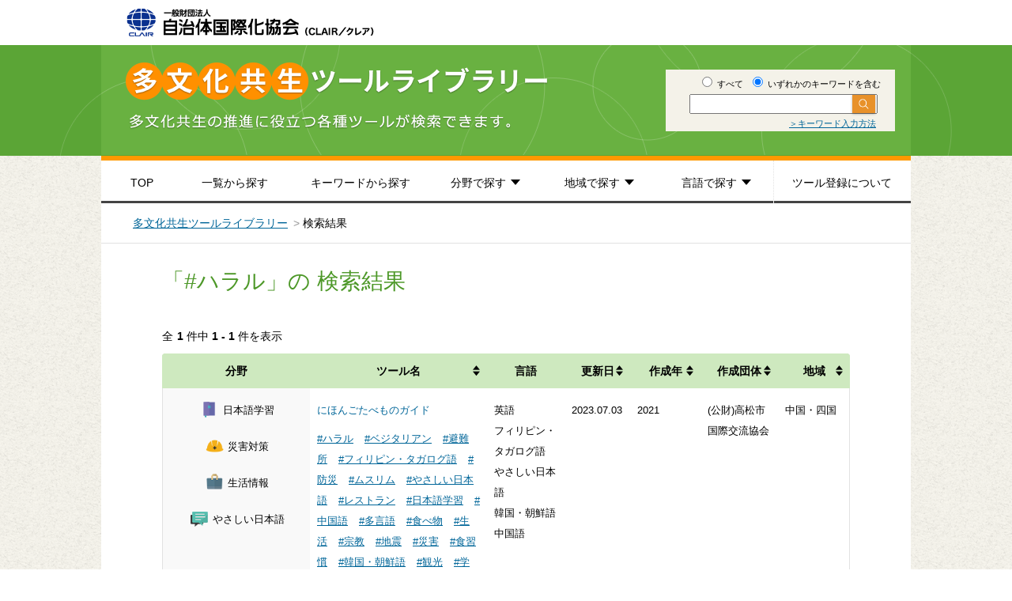

--- FILE ---
content_type: text/html; charset=UTF-8
request_url: https://clair.or.jp/j/multiculture/tool_library/search.html?query=&and_or=or&area=&relation=101841
body_size: 19217
content:
<!DOCTYPE html>
<html lang="ja">
<head>
<!-- Google Tag Manager -->
<script>(function(w,d,s,l,i){w[l]=w[l]||[];w[l].push({'gtm.start':
new Date().getTime(),event:'gtm.js'});var f=d.getElementsByTagName(s)[0],
j=d.createElement(s),dl=l!='dataLayer'?'&l='+l:'';j.async=true;j.src=
'https://www.googletagmanager.com/gtm.js?id='+i+dl;f.parentNode.insertBefore(j,f);
})(window,document,'script','dataLayer','GTM-K23FG7G');</script>
<!-- End Google Tag Manager -->
<meta http-equiv="Content-Type" content="text/html; charset=utf-8">
<meta http-equiv="content-script-type" content="text/javascript">
<meta http-equiv="content-style-type" content="text/css">
<title>多文化共生ツールライブラリー - CLAIR（クレア）一般財団法人自治体国際化協会</title>
<meta name="keywords" content="多文化,多文化共生,多言語生活,CLAIR,クレア,自治体国際化協会">
<meta name="description" content="CLAIR（クレア）一般財団法人自治体国際化協会では、多文化共生の推進に役立つ各種ツールが検索できる多文化共生ツールライブラリーを提供しています">
<meta property="og:title" content="多文化共生ツールライブラリー - CLAIR（クレア）一般財団法人自治体国際化協会">
<meta property="og:description" content="CLAIR（クレア）一般財団法人自治体国際化協会では、多文化共生の推進に役立つ各種ツールが検索できる多文化共生ツールライブラリーを提供しています">
<meta property="og:url" content="https://www.clair.or.jp/j/multiculture/tool_library/">
<meta property="og:image" content="">
<meta property="og:type" content="website">
<meta property="fb:app_id" content="">
<meta name="twitter:card" content="summary">
<meta name="twitter:site" content="">
<meta name="twitter:url" content="https://www.clair.or.jp/j/multiculture/tool_library/">
<meta name="twitter:title" content="多文化共生ツールライブラリー - CLAIR（クレア）一般財団法人自治体国際化協会">
<meta name="twitter:description" content="CLAIR（クレア）一般財団法人自治体国際化協会では、多文化共生の推進に役立つ各種ツールが検索できる多文化共生ツールライブラリーを提供しています">
<link rel="stylesheet" href="css/normalize.css" type="text/css">
<link rel="stylesheet" href="css/style.css" type="text/css">
</head>

<body>
<!-- Google Tag Manager (noscript) -->
<noscript><iframe src="https://www.googletagmanager.com/ns.html?id=GTM-K23FG7G"
height="0" width="0" style="display:none;visibility:hidden"></iframe></noscript>
<!-- End Google Tag Manager (noscript) -->

<header>
  <div id="headerInner">
    <h1 id="logo"><a href="index.html"><img src="img/logo.png" width="313" height="36" alt="CLAIR（クレア）一般財団法人自治体国際化協会"></a></h1>
    <div class="title">
      <div class="titleInner">
        <div class="textBlock">
          <form method="GET" action="search.html" id="search-form">
            <input type="hidden" name="area" value="">
            <fieldset class="freeword">
              <label class="label-top"><input type="radio" name="and_or" value="and"> すべて</label>
              <label class="label-top"><input type="radio" name="and_or" value="or" checked="checked"> いずれかのキーワードを含む</label>
              <div class="serch-top-wrap">
                <input type="text" name="query" class="query-top"><input type="submit" value="" class="btn btn-submit-top">
              </div>
              <p class="keyword"><a href="keyword_method.html">＞キーワード入力方法</a></p>
            </fieldset>
          </form>
        </div>
    </div>
  </div>
</div>
</header>

<!-- #groval-nav -->
  <div id="groval-nav">
    <div class="nav-box">
      <ul class="nav-list">
        <li class="nav-item nav-top"><a href="index.html">TOP</a></li>
        <li class="nav-item nav-list-tab"><a href="search.html?query=&and_or=or&area=">一覧から探す</a></li>
        <li class="nav-item nav-keyword-tab"><a href="keyword_list.html">キーワードから探す</a></li>
        <li class="nav-item drop-item nav-genre"><a href="javascript:void(0);">分野で探す</a>
          <ul class="nav-list-bottom drop-item-genre">
            <li class="nav-item-bottom"><a href="search.html?query=&and_or=or&area=&field%5B%5D=101485"><img src="img/icon-child-s.png" width="30" height="26" alt=""><span>子ども・教育</span></a></li>
            <li class="nav-item-bottom"><a href="search.html?query=&and_or=or&area=&field%5B%5D=101483"><img src="img/icon-study-s.png" width="30" height="26" alt=""><span>日本語学習</span></a></li>
            <li class="nav-item-bottom"><a href="search.html?query=&and_or=or&area=&field%5B%5D=101488"><img src="img/icon-medical-welfare-s.png" width="30" height="26" alt=""><span>医療福祉</span></a></li>
            <li class="nav-item-bottom"><a href="search.html?query=&and_or=or&area=&field%5B%5D=101487"><img src="img/icon-works-s.png" width="30" height="26" alt=""><span>労働</span></a></li>
            <li class="nav-item-bottom"><a href="search.html?query=&and_or=or&area=&field%5B%5D=101486"><img src="img/icon-safety-s.png" width="30" height="26" alt=""><span>災害対策</span></a></li>
            <li class="nav-item-bottom"><a href="search.html?query=&and_or=or&area=&field%5B%5D=101489"><img src="img/icon-light-s.png" width="30" height="26" alt=""><span>意識啓発・地域づくり</span></a></li>
            <li class="nav-item-bottom"><a href="search.html?query=&and_or=or&area=&field%5B%5D=101484"><img src="img/icon-system-s.png" width="30" height="26" alt=""><span>推進体制の整備</span></a></li>
            <li class="nav-item-bottom"><a href="search.html?query=&and_or=or&area=&field%5B%5D=101558"><img src="img/icon-life-s.png" width="30" height="26" alt=""><span>生活情報</span></a></li>
            <li class="nav-item-bottom"><a href="search.html?query=&and_or=or&area=&field%5B%5D=101559"><img src="img/icon-easy-s.png" width="30" height="26" alt=""><span>やさしい日本語</span></a></li>
            <li class="nav-item-bottom"><a href="search.html?query=&and_or=or&area=&field%5B%5D=101482"><img src="img/icon-other-s.png" width="30" height="26" alt=""><span>事例集</span></a></li>
          </ul>
        </li>
        <li class="nav-item drop-item nav-area"><a href="javascript:void(0);">地域で探す</a>
          <ul class="nav-list-bottom drop-item-area">
            <li class="nav-item-bottom"><a href="search.html?query=&and_or=or&area=101478">＞<span>北海道・東北</span></a></li>
            <li class="nav-item-bottom"><a href="search.html?query=&and_or=or&area=101477">＞<span>関東</span></a></li>
            <li class="nav-item-bottom"><a href="search.html?query=&and_or=or&area=101480">＞<span>東海・北陸</span></a></li>
            <li class="nav-item-bottom"><a href="search.html?query=&and_or=or&area=101479">＞<span>近畿</span></a></li>
            <li class="nav-item-bottom"><a href="search.html?query=&and_or=or&area=101476">＞<span>中国・四国</span></a></li>
            <li class="nav-item-bottom"><a href="search.html?query=&and_or=or&area=101475">＞<span>九州</span></a></li>
            <li class="nav-item-bottom"><a href="search.html?query=&and_or=or&area=101474">＞<span>その他</span></a></li>
          </ul>
        </li>
        <li class="nav-item drop-item nav-language"><a href="javascript:void(0);">言語で探す</a>
          <ul class="nav-list-bottom drop-item-language">
            <li class="nav-item-bottom"><a href="search.html?query=&and_or=or&area=&lang=101572">＞<span>英語</span></a></li>
            <li class="nav-item-bottom"><a href="search.html?query=&and_or=or&area=&lang=101571">＞<span>中国語</span></a></li>
            <li class="nav-item-bottom"><a href="search.html?query=&and_or=or&area=&lang=101570">＞<span>韓国・朝鮮語</span></a></li>
            <li class="nav-item-bottom"><a href="search.html?query=&and_or=or&area=&lang=101569">＞<span>日本語</span></a></li>
            <li class="nav-item-bottom"><a href="search.html?query=&and_or=or&area=&lang=101568">＞<span>やさしい日本語</span></a></li>
            <li class="nav-item-bottom"><a href="search.html?query=&and_or=or&area=&lang=101567">＞<span>ポルトガル語</span></a></li>
            <li class="nav-item-bottom"><a href="search.html?query=&and_or=or&area=&lang=101566">＞<span>スペイン語</span></a></li>
            <li class="nav-item-bottom"><a href="search.html?query=&and_or=or&area=&lang=101565">＞<span>タイ語</span></a></li>
            <li class="nav-item-bottom"><a href="search.html?query=&and_or=or&area=&lang=101564">＞<span>インドネシア語</span></a></li>
            <li class="nav-item-bottom"><a href="search.html?query=&and_or=or&area=&lang=101563">＞<span>フィリピン・タガログ語</span></a></li>
            <li class="nav-item-bottom"><a href="search.html?query=&and_or=or&area=&lang=101562">＞<span>ベトナム語</span></a></li>
            <li class="nav-item-bottom"><a href="search.html?query=&and_or=or&area=&lang=101561">＞<span>その他</span></a></li>
          </ul>
        </li>
        <li class="nav-item nav-registration"><a href="about_tool_regist.html">ツール登録について</a></li>
      </ul>
    </div>
  </div>
<!-- /#groval-nav -->

<ul id="pankuzu">
  <li><a href="index.html">多文化共生ツールライブラリー</a></li>
  <li>検索結果</li>
</ul>

<div id="container" class="pageContainer">
  <div id="mainColumn">

    <h2>
      「&num;ハラル」の      検索結果
    </h2>

    <section class="result">
      <h3>全</h3>
      <div class="counter">
        <strong>1</strong> 件中 <strong>1 - 1</strong> 件を表示
      </div>

      <table class="table">
        <thead>
          <tr>
            <th>分野</th>
            <th><a href="/j/multiculture/tool_library/search.html?query=&amp;and_or=or&amp;area=&amp;relation=101841&amp;sort=tool&amp;order=asc" class="">ツール名</a></th>
            <th class="language">言語</th>
            <th><a href="/j/multiculture/tool_library/search.html?query=&amp;and_or=or&amp;area=&amp;relation=101841&amp;sort=update&amp;order=asc" class="">更新日</a></th>
            <th><a href="/j/multiculture/tool_library/search.html?query=&amp;and_or=or&amp;area=&amp;relation=101841&amp;sort=create&amp;order=asc" class="">作成年</a></th>
            <th><a href="/j/multiculture/tool_library/search.html?query=&amp;and_or=or&amp;area=&amp;relation=101841&amp;sort=org&amp;order=asc" class="">作成団体</a></th>
            <th><a href="/j/multiculture/tool_library/search.html?query=&amp;and_or=or&amp;area=&amp;relation=101841&amp;sort=area&amp;order=asc" class="">地域</a></th>
          </tr>
        </thead>
        <tbody>
                    <tr>
            <th scope="row" width="21%">
                                                      <span class="icon-genre">
                                <img src="img/icon-study-s.png" width="30" height="26" alt="">
                            </span>
                            <span class="icon-genre-text">
                                日本語学習                            </span>
                            <br>
                                                      <span class="icon-genre">
                                <img src="img/icon-safety-s.png" width="30" height="26" alt="">
                            </span>
                            <span class="icon-genre-text">
                                災害対策                            </span>
                            <br>
                                                      <span class="icon-genre">
                                <img src="img/icon-life-s.png" width="30" height="26" alt="">
                            </span>
                            <span class="icon-genre-text">
                                生活情報                            </span>
                            <br>
                                                      <span class="icon-genre">
                                <img src="img/icon-easy-s.png" width="30" height="26" alt="">
                            </span>
                            <span class="icon-genre-text">
                                やさしい日本語                            </span>
                            <br>
                                                </th>
                    
                      <td width="25%"><a href="tools/115072.html">にほんごたべものガイド</a><br>
            <div class="tag-list">
                                          <a href="search.html?query=&and_or=or&area=&relation=101841"  class="tag-item">#ハラル</a>
                                          <a href="search.html?query=&and_or=or&area=&relation=101840"  class="tag-item">#ベジタリアン</a>
                                          <a href="search.html?query=&and_or=or&area=&relation=101611"  class="tag-item">#避難所</a>
                                          <a href="search.html?query=&and_or=or&area=&relation=101612"  class="tag-item">#フィリピン・タガログ語</a>
                                          <a href="search.html?query=&and_or=or&area=&relation=101617"  class="tag-item">#防災</a>
                                          <a href="search.html?query=&and_or=or&area=&relation=101607"  class="tag-item">#ムスリム</a>
                                          <a href="search.html?query=&and_or=or&area=&relation=101604"  class="tag-item">#やさしい日本語</a>
                                          <a href="search.html?query=&and_or=or&area=&relation=101845"  class="tag-item">#レストラン</a>
                                          <a href="search.html?query=&and_or=or&area=&relation=101624"  class="tag-item">#日本語学習</a>
                                          <a href="search.html?query=&and_or=or&area=&relation=101633"  class="tag-item">#中国語</a>
                                          <a href="search.html?query=&and_or=or&area=&relation=101630"  class="tag-item">#多言語</a>
                                          <a href="search.html?query=&and_or=or&area=&relation=101838"  class="tag-item">#食べ物</a>
                                          <a href="search.html?query=&and_or=or&area=&relation=101648"  class="tag-item">#生活</a>
                                          <a href="search.html?query=&and_or=or&area=&relation=101641"  class="tag-item">#宗教</a>
                                          <a href="search.html?query=&and_or=or&area=&relation=101638"  class="tag-item">#地震</a>
                                          <a href="search.html?query=&and_or=or&area=&relation=101639"  class="tag-item">#災害</a>
                                          <a href="search.html?query=&and_or=or&area=&relation=101844"  class="tag-item">#食習慣</a>
                                          <a href="search.html?query=&and_or=or&area=&relation=101584"  class="tag-item">#韓国・朝鮮語</a>
                                          <a href="search.html?query=&and_or=or&area=&relation=101582"  class="tag-item">#観光</a>
                                          <a href="search.html?query=&and_or=or&area=&relation=101583"  class="tag-item">#学校</a>
                                          <a href="search.html?query=&and_or=or&area=&relation=101843"  class="tag-item">#買い物</a>
                                          <a href="search.html?query=&and_or=or&area=&relation=101597"  class="tag-item">#インドネシア語</a>
                                          <a href="search.html?query=&and_or=or&area=&relation=101600"  class="tag-item">#英語</a>
                                          <a href="search.html?query=&and_or=or&area=&relation=101839"  class="tag-item">#アレルギー</a>
                                          <a href="search.html?query=&and_or=or&area=&relation=101842"  class="tag-item">#ヴィーガン</a>
                                                  </div>
            </td>
            <td width="11%">
                                        英語<br>
                            フィリピン・タガログ語<br>
                            やさしい日本語<br>
                            韓国・朝鮮語<br>
                            中国語<br>
                          </td>
            <td width="4%">2023.07.03</td>
            <td width="10%">2021</td>
            <td width="11%">(公財)高松市国際交流協会</td>
            <td width="1%">中国・四国</td>
          </tr>
                  </tbody>
      </table>
          <section class="result-last">
        <h3>全</h3>
        <div class="counter">
          <strong>1</strong> 件中 <strong>1 - 1</strong> 件を表示
        </div>
      </section>
    </section>

    <nav class="paginator">
      <ul class="pagination"><li><span>1</span></li></ul>    </nav>

    <section class="clearButton">
      <input type="button" value="検索画面に戻る" class="btn btn-clear">
    </section>

<section class="contactInfo">
			<div class="contactInfoInner">
				<h5>お問い合わせ先</h5>
				<div>多文化共生部多文化共生課</div>
				<div>Tel&nbsp;:&nbsp;&nbsp;03-5213-1725&nbsp;&nbsp;&nbsp;Fax&nbsp;:&nbsp;&nbsp;03-5213-1742</div>
				<div>Email&nbsp;:&nbsp;<a href="mailto:tabunka&#64;clair&#46;or&#46;jp">tabunka&#64;clair&#46;or&#46;jp</a></div>
			</div>
		</section>

  </div>

  <div id="goTop">
    <a href="#logo"><img src="img/pagetop.png" width="101" height="50" alt=""></a>
  </div>
</div>

<footer>
	<nav>
		<ul>
			<li><a href="https://www.clair.or.jp/"><img src="img/banner-1.png" width="180" height="50" alt=""></a></li>
			<li><a href="../../../tagengo/index.html"><img src="img/banner-2.png" width="180" height="50" alt=""></a></li>
        <li><a href="https://www.clair.or.jp/tabunka/portal/"><img src="../../../img/index/bnr_foot_01.png" width="180" height="50" alt=""></a></li>
			<li><a href="https://www.plaza-clair.jp/"><img src="img/banner-4.png" width="180" height="50" alt=""></a></li>
		</ul>
	</nav>
	<div id="copyright">
		<p>
		一般財団法人自治体国際化協会（クレア）<br>
		〒102-0083　東京都千代田区麹町1-7 相互半蔵門ビル6・7階<br>
		電話: 03-5213-1730　Fax : 03-5213-1741<br>
		<small>Copyright(C) 2010-2026, CLAIR (Council of Local Authorities for International Relations), Tokyo, Japan</small>
		</p>
	</div>
</footer>


<script src="https://ajax.googleapis.com/ajax/libs/jquery/1.12.4/jquery.min.js"></script>
<script>window.jQuery || document.write('<script src="js/jquery.min.js"><\/script>')</script>
<script>
$(function() {
  $('.btn-clear').on('click', function() {
    window.location.href = '/j/multiculture/tool_library/';
  });
});
</script>
<script src="js/analytics.js"></script>
</body>
</html>

--- FILE ---
content_type: text/css
request_url: https://clair.or.jp/j/multiculture/tool_library/css/style.css
body_size: 22857
content:
@charset "UTF-8";
body,input {
  font-family: "メイリオ","Meiryo","ヒラギノ角ゴ Pro W3","Hiragino Kaku Gothic Pro W3","ＭＳ Ｐゴシック",sans-serif; }

a {
  color: #006699; }

h2 {
  color: #4d9828;
  font-size: 34px;
  font-weight: normal;
  margin: 6px 45px 28px; }
fieldset {
    border: none;
  }
.btn {
  display: inline-block;
  padding: 6px 12px;
  margin-bottom: 0;
  font-size: 16px;
  font-weight: 400;
  line-height: 60px;
  text-align: center;
  white-space: nowrap;
  vertical-align: middle;
  -ms-touch-action: manipulation;
  touch-action: manipulation;
  cursor: pointer;
  -webkit-user-select: none;
  -moz-user-select: none;
  -ms-user-select: none;
  user-select: none;
  background-image: none;
  border: 1px solid transparent;
  border-radius: 4px;
  -moz-border-radius: 4px;
  -webkit-border-radius: 4px;
  color: #fff;
  background-color: #777;
  width: 270px;
  box-sizing: border-box;
  padding: 4px 0 0;
  box-shadow: 0px 1px 3px 0px rgba(0, 0, 0, 0.3);
  -moz-box-shadow: 0px 1px 3px 0px rgba(0, 0, 0, 0.3);
  -webkit-box-shadow: 0px 1px 3px 0px rgba(0, 0, 0, 0.3); }
  .btn:hover {
    background-color: #666;
    opacity: 0.7; }
  .btn.btn-submit {
    color: #fff;
    padding-left: 23px;
    background-color: #e8912a;
    background-image: url("../img/icon-search.png");
    background-position: 20px center;
    background-repeat: no-repeat; }
    .btn.btn-submit:hover,
    .btn-submit-top:hover {
      background-color: #e67c00;
      opacity: 0.7; }
    .btn-select {
      text-align: center;
      background: #f4f2e9;
      padding: 18px;
      margin: 0 40px 27px;
      border-radius: 4px;
      -moz-border-radius: 4px;
      -webkit-border-radius: 4px; }
    .btn.btn-move {
      background: #ff9000; }
  .btn.btn-clear {
    line-height: 50px;
    color: #000;
    padding-left: 14px;
    background-color: #eee;
    background-image: url("../img/icon-arrow_button.png");
    background-position: 20px center;
    background-repeat: no-repeat; }
    .btn.btn-clear:hover {
      background-color: #dddddd;
      opacity: 0.7; }

.paginator {
  text-align: center;
  margin-top: 40px;
  margin-bottom: 76px; }

.pagination {
  display: inline-block;
  padding-left: 0;
  border-radius: 4px;
  -moz-border-radius: 4px;
  -webkit-border-radius: 4px;
  box-shadow: 0px 1px 3px 0px rgba(0, 0, 0, 0.3);
  -moz-box-shadow: 0px 1px 3px 0px rgba(0, 0, 0, 0.3);
  -webkit-box-shadow: 0px 1px 3px 0px rgba(0, 0, 0, 0.3);
  border: 1px solid #e2e2e2; }
  .pagination > li {
    display: inline; }
    .pagination > li > a,
    .pagination > li > span {
      font-size: 14px;
      position: relative;
      float: left;
      padding: 12px 15px;
      margin-left: -1px;
      line-height: 1.42857143;
      color: #000;
      text-decoration: none;
      border-left: 1px solid #e2e2e2; }
    .pagination > li:first-child > a,
    .pagination > li:first-child > span {
      margin-left: 0;
      border: none; }
  .pagination > li > a:hover, .pagination > li > a:focus,
  .pagination > li > span:hover,
  .pagination > li > span:focus {
    background-color: #ddd;
    opacity: 0.7; }
  .pagination > .active > a, .pagination > .active > a:hover, .pagination > .active > a:focus,
  .pagination > .active > span,
  .pagination > .active > span:hover,
  .pagination > .active > span:focus {
    cursor: default;
    background-color: #f9f9f9;
    opacity: 0.7; }

body {
  background: url("../img/bg.png"); }

header {
  background: #fff;
  min-width: 1024px; }
#headerInner {
  position: relative;
  }
  header #logo {
    height: 57px;
    width: 1024px;
    margin: 0 auto; }
    header #logo img {
      margin: 10px 0 0 32px; }
  header .title {
    height: 140px;
    text-align: center;
    background: url("../img/title.png") center top no-repeat #5ba536;
    position: relative; }
    header .title .titleInner {
      position: relative;
      height: 140px;
      width: 1024px;
      margin: 0 auto;
      overflow: hidden; }
      header .textBlock {
      width: 290px;
      height: 78px;
      position: absolute;
      top: 50%;
      right: 20px;
      transform: translateY(-50%);
      background: #f4f2e9;
      }
      .serch-top-wrap {
        position: relative;
      }
      .query-top {
        height: 19px;
        width: 230px;
        margin: 5px 0 0 8px;
      }
      .btn-submit-top {
        width: 29px;
        height: 23px;
        background: #e8912a url("../img/icon-search.png") no-repeat center;
        background-size: 51%;
        position: absolute;
        top: 6px;
        right: 13px;
        border-radius: 0;
      }
      .keyword {
        font-size: 11px;
        margin: 6px 0 0 132px;
      }
      .keyword-main,
      .icon-dscp {
        font-size: 13px;
        text-align: right;
        margin: 10px 0 5px;
      }
      .label-top {
        font-size: 11px;
      }
      label.label-top:first-of-type {
        margin-left: 22px;
      }
      label {
      font-size: 13px;
      margin-left: 3px;
    }

/*#groval-nav*/
#groval-nav {
  width: 1024px;
  margin: 0 auto;
}
.nav-box {
  position: relative;
  list-style: none;
}
.nav-list {
  display: flex;
  width: 1024px;
  padding-left: 0;
  position: relative;
  margin: 0!important;
  border-top: 6px solid #f90;
  box-shadow: 0 -1px 0 #5ba536;
}
.nav-item {
  /* position: relative; */
  list-style: none;
  background: #fff;
  font-size: 14px;
  text-align: center;
  box-sizing: border-box;
}
.nav-top {
  width: 10%;
}
.nav-list-tab {
  width: 13%;
}
.nav-keyword-tab {
  width: 18%;
}
.nav-genre {
  width: 13%;
}
.nav-area {
  width: 15%;
}
.nav-language {
  width: 14%;
}
.nav-registration {
  width: 17%;
}
.nav-item:last-of-type {
  border-left: 1px dotted #e2e2e2;
}
.nav-item a {
  display: block;
  width: auto;
  height: 54px;
  text-align: center;
  color: #000;
  font-size: 14px;
  line-height: 2.8;
  background: #fff;
  text-decoration: none;
  line-height: 50px;
  box-sizing: border-box;
}
.nav-item > a {
  border: 3px solid transparent;
  border-bottom: none;
  position: relative;
}
.nav-item > a:before {
  content: "";
  display: block;
  position: absolute;
  bottom: 0;
  left: -3px;
  right: -3px;
  background: #444;
  height: 3px;
}
.nav-item:hover {
  border-bottom-color: #f9f9f9;
}
.nav-item:hover > a {
  background: #f9f9f9;
  border-color: #444;
  border-bottom-color: transparent;;
}
.nav-item.drop-item:hover > a:before {
  background: none;
}
.nav-list-bottom {
  top: 54px;
  left: 0;
  padding: 0 31px;
  position: absolute;
  right: 0;
  display: flex;
  flex-wrap: wrap;
  justify-content: center;
  margin: 0 auto;
  background: #f9f9f9;
}
.nav-item:hover .drop-item-area,
.nav-item:hover .drop-item-language {
 padding: 20px 31px 0;
 border-bottom: 1px solid #ddd;

}
.nav-item:hover .drop-item-genre {
  border-bottom: 1px solid #ddd;
  padding: 20px 100px 0;
}
.nav-item-bottom {
  overflow: hidden;
  height: 0;
  list-style: none;
  padding: 0;
}
.nav-item-bottom:first-of-type {
  /* padding-left: 284px; */
  /*  border-right: 1px solid #eee;*/
}
.nav-item-bottom a {
  height: auto;
  line-height: 1.0;
  padding: 0px 8px;
  background: #f9f9f9;
}
.nav-item-bottom a:hover {
  text-decoration: underline;
}
.nav-item-bottom img {
  vertical-align: middle;
  padding-right: 8px;
}
.drop-item:hover > .nav-list-bottom > .nav-item-bottom {
  overflow: visible;
  height: auto !important;
  margin: 0 12px 20px 0;
}
.drop-item:hover > .nav-list-bottom > .nav-item-bottom span {
  opacity: 0.7;
}
  .drop-item > a:after {
    content: "";
    display: inline-block;
    width: 0;
    height: 0;
    border: 6px solid transparent;
    border-top: 7px solid #000;
    vertical-align: middle;
    margin: 3px 0 0 6px;
  }

ul#pankuzu {
  box-sizing: border-box;
  background: #fff;
  width: 1024px;
  margin: 0 auto;
  padding: 17px 40px;
  font-size: 14px;
  border-bottom: 1px solid #e2e2e2;
  list-style: none; }
  ul#pankuzu li {
    display: inline-block; }
    ul#pankuzu li:after {
      content: '>';
      display: inline-block;
      margin: 0 0 0 .5em;
      color: #999; }
    ul#pankuzu li:last-child:after {
      content: '';
      display: none;
      margin: 0; }
#container {
  background: #fff;
  width: 1024px;
  margin: 0 auto;
  padding-top: 25px;
  border-top: 1px solid #fff;
  }
  #container #mainColumn {
    width: 960px;
    margin: 0 auto; }
    #mainColumn h2 {
      font-size: 28px;
    }
    .update-date {
      margin-left: 45px;
      font-size: 14px;
    }
    .date {
      display: inline-block; }
    #container #mainColumn ul {
      margin: 0;
      padding: 0;
      list-style: none; }
      #container #mainColumn ul li {
        text-align: right;
        font-size: 14px; }
        #container #mainColumn ul li img {
          margin-right: 8px;
          vertical-align: middle; }
    #container #mainColumn form {
      padding: 0 45px;
      }
      #container #mainColumn form h2 {
        margin: 0 0 30px;
        color: #5ba536;
        font-size: 24px;
        font-weight: normal; }
      #container #mainColumn form .textBlock {
        width: 736px;
        margin-bottom: 20px;
        margin-left: 67px;
        }
        .sub-ttl  {
          font-size: 14px;
          margin: -12px 0 25px 10px;
        }
        .sub-ttl-bottom {
          margin: 22px 0px 35px 69px;
        }
      #container #mainColumn form fieldset {
        border: none!important;
        padding: 0;
        margin: 0!important; }
      #container #mainColumn form fieldset.freeword {
        background: #f4f2e9;
        border-radius: 3px;
        -moz-border-radius: 3px;
        -webkit-border-radius: 3px;
        border: none;
        padding: 20px 24px 20px 20px;
        margin-top: 15px; }
        #container #mainColumn form fieldset.freeword input[type='text'] {
          width: 100%;
          margin-bottom: 15px;
          height: 30px;
          border: 1px solid #838383;
          box-shadow: 0px 1px 3px 0px rgba(0, 0, 0, 0.3) inset;
          -moz-box-shadow: 0px 1px 3px 0px rgba(0, 0, 0, 0.3) inset;
          -webkit-box-shadow: 0px 1px 3px 0px rgba(0, 0, 0, 0.3) inset; }
      #container #mainColumn form fieldset.area {
        margin-top: 15px;
        overflow: hidden;
        display: block;
        *display: inline;
        *zoom: 1;
        position: relative;
        border: 1px solid #999;
        background-color: #fff;
        color: #000;
        height: 30px;
        width: 158px; }
        #container #mainColumn form fieldset.area select {
          -moz-appearance: none;
          -webkit-appearance: none;
          -o-appearance: none;
          -ms-appearance: none;
          appearance: none;
          border-radius: 0;
          border: 0;
          margin: 0;
          padding: 0;
          background: none transparent;
          vertical-align: middle;
          font-size: inherit;
          color: inherit;
          box-sizing: content-box;
          width: 130%;
          /*padding: 0.54em 2.4em 0.5em 1em;*/
          padding: 0.2em 2.4em 0.2em 1em;
          font-size: 14px;
          outline: 0; }
        #container #mainColumn form fieldset.area:after {
          position: absolute;
          top: 0;
          bottom: 0;
          right: 0;
          width: 1.8em;
          display: block;
          content: '';
          background: url("../img/icon-arrow_select.png");
          pointer-events: none; }
      #container #mainColumn form fieldset.category {
        clear: both;
        margin-bottom: 93px; }
        #container #mainColumn form fieldset.category label {
          box-sizing: border-box;
          width: 268px;
          height: 67px;
          display: inline-block;
          border: 1px solid #e2e2e2;
          border-radius: 3px;
          -moz-border-radius: 3px;
          -webkit-border-radius: 3px;
          float: left;
          margin-right: 30px;
          margin-bottom: 20px;
          padding: 0 20px 0 18px;
          line-height: 67px;
          position: relative;
          -webkit-user-select: none;
          -moz-user-select: none;
          -ms-user-select: none;
          user-select: none; }
          #container #mainColumn form fieldset.category label:nth-child(3n) {
            margin-right: 0; }
          #container #mainColumn form fieldset.category label.checked {
            border: 1px solid #69b141;
            background: #e9f8e1; }
          #container #mainColumn form fieldset.category label img {
            position: absolute;
            top: 50%;
            right: 20px;
            margin-top: -19px; }
      #container #mainColumn form .buttons {
        padding-top: 5px;
        text-align: center; }
        #container #mainColumn form .buttons .btn {
          margin: 0 10px; }
    #container #mainColumn hr {
      clear: both;
      border: none;
      border-top: 1px solid #e2e2e2;
      margin: 20px 0 35px; }
    #container #mainColumn table {
      border-collapse: separate;
      border-spacing: 0; }
    #container #mainColumn td,
    #container #mainColumn th {
      padding: 0;
      font-weight: normal; }
    #container #mainColumn .table {
      width: 100%;
      max-width: 100%;
      margin-bottom: 20px;
      border-radius: 4px 4px 0px 0px;
      -moz-border-radius: 4px 4px 0px 0px;
      -webkit-border-radius: 4px 4px 0px 0px;
      overflow: hidden;
      background: #cee9bf; }
      #container #mainColumn .table a {
        text-decoration: none;
        font-size: 13px;
        color: #006699; }
      #container #mainColumn .table .language a {
        color: #000;
        font-size: 14px; }
        .tag-item {
          text-decoration: underline!important;
          cursor: pointer;
          margin: 10px 10px 0 0;
        }
        .tag-list {
          margin-top: 10px;
          color: #000;
        }
        #detail .tag-list {
          margin-top: 0;
        }
        .icon-genre {
          padding-bottom: 20px;
          display: inline-block;
        }
        .icon-genre-text {
          padding-bottom: 10px;
          display: inline-block;
        }
      #container #mainColumn .table > thead > tr > th,
      #container #mainColumn .table > thead > tr > td,
      #container #mainColumn .table > tbody > tr > th,
      #container #mainColumn .table > tbody > tr > td,
      #container #mainColumn .table > tfoot > tr > th,
      #container #mainColumn .table > tfoot > tr > td {
/*        border-left: 1px solid #e2e2e2;*/
        padding: 15px 9px;
        font-size: 13px;
        vertical-align: top;
        border-bottom: 1px solid #e2e2e2;
        line-height: 2;
        background: #fff; }
      #detail #container #mainColumn .table > tfoot > tr > th,
      #detail #container #mainColumn .table > tbody > tr > td {
        font-size: 14px;
      }
      #container #mainColumn .table > thead > tr > th {
        font-size: 14px; }
      #container #mainColumn .table > tbody > tr > th {
        background-color: #f9f9f9;
/*        white-space: nowrap;*/
        border-left: 1px solid #e2e2e2; }
        #container #mainColumn .table > tbody > tr > th img {
          display: inline-block;
          margin: 0 auto -7px;
          height: 24px;
          width: auto; }
      #container #mainColumn .table > tbody > tr > td:last-child {
        border-right: 1px solid #e2e2e2; }
      #container #mainColumn .table > thead > tr > th {
        vertical-align: bottom;
        border: none;
        border-bottom: 1px solid #e2e2e2;
        background: #cee9bf;
        font-weight: bold;
        line-height: 1; }
        #container #mainColumn .table > thead > tr > th:not(:nth-child(3)) a {
          text-decoration: none;
          color: #000;
          font-size: 14px;
          display: block;
          background: url("../img/icon-arrow_table.png") right 0 no-repeat; }
        #container #mainColumn .table > thead > tr > th a:hover {
          text-decoration: underline;
          opacity: 0.7; }
        #container #mainColumn .table > thead > tr > th a.asc {
          background-image: url("../img/icon-arrow_table_asc.png"); }
        #container #mainColumn .table > thead > tr > th a.desc {
          background-image: url("../img/icon-arrow_table_desc.png"); }
      #container #mainColumn .table > thead:first-child > tr:first-child > th {
        border-top: 0;
        border: none !important; }
      #container #mainColumn .table > thead:first-child > tr:first-child > th:first-child {
        border-radius: 4px 0px 0px 0px;
        -moz-border-radius: 4px 0px 0px 0px;
        -webkit-border-radius: 4px 0px 0px 0px; }
      #container #mainColumn .table > thead:first-child > tr:first-child > th:last-child {
        border-radius: 0 4px 0px 0px;
        -moz-border-radius: 0 4px 0px 0px;
        -webkit-border-radius: 0 4px 0px 0px;
        width: 10%; }
    #container #mainColumn .infomation {
      background: #f4f2e9;
      padding: 18px;
      margin: 0 40px 27px;
      border-radius: 4px;
      -moz-border-radius: 4px;
      -webkit-border-radius: 4px; }
      #container #mainColumn .infomation .table {
        margin: 0;
        border: 1px solid #fff;
        background: #fff; }
        #container #mainColumn .infomation .table tr th, #container #mainColumn .infomation .table tr td {
          text-align: left;
          border-left: none;
          border-right: none; }
        #container #mainColumn .infomation .table tr th {
          width: 14%; }
        #container #mainColumn .infomation .table tr td a {
          font-size: 13px; }
        #container #mainColumn .infomation .table tr td img {
          vertical-align: middle;
          margin-left: 8px; }
        #container #mainColumn .infomation .table tr:first-child a {
          font-size: 18px;
          font-weight: bold; }

        #keywords #container #mainColumn .infomation .table tr:first-child a {
          font-size: 13px;
          font-weight: normal;
        }
        #container #mainColumn .infomation .table tr:last-child th, #container #mainColumn .infomation .table tr:last-child td {
          border-bottom: none; }
    #container #mainColumn .condition {
      border: none;
      padding: 0 45px; }
      #container #mainColumn .condition .conditionBox {
        border: 1px solid #e2e2e2;
        border-radius: 4px;
        -moz-border-radius: 4px;
        -webkit-border-radius: 4px;
        padding: 25px; }
        #container #mainColumn .condition .conditionBox h4 {
          margin-top: 0;
          margin-bottom: 15px;
          font-weight: normal;
          font-size: 18px; }
        #container #mainColumn .condition .conditionBox dl {
          margin-bottom: 0;
          padding-left: 5px; }
          #container #mainColumn .condition .conditionBox dl dt, #container #mainColumn .condition .conditionBox dl dd {
            margin: 0;
            padding: 0;
            line-height: 2; }
          #container #mainColumn .condition .conditionBox dl dt {
            width: 125px;
            float: left;
            position: relative; }
            #container #mainColumn .condition .conditionBox dl dt:after {
              content: '：';
              position: absolute;
              top: 0;
              right: 0; }
            #container #mainColumn .condition .conditionBox dl dt img {
              margin-right: 3px;
              margin-bottom: 2px; }
    #container #mainColumn .result {
      margin-top: 40px;
      padding: 0 45px; }
    #container #mainColumn .result-last {
      margin-top: 10px;
      padding: 0 10px; }
      #container #mainColumn .result h3 {
        margin-top: 5px;
        font-weight: normal;
        font-size: 14px;
        float: left;
        padding-right: 5px; }
      #container #mainColumn .result .counter {
        font-size: 14px;
        padding-top: 5px; }
        .language {
          font-size: 14px;
        }
    #container #mainColumn .clearButton {
      text-align: center;
      margin-bottom: 57px; }
    #container #mainColumn .contactInfo {
      border-top: 1px solid #e2e2e2;
      text-align: center;
      line-height: 1.8; }
      #container #mainColumn .contactInfo h5 {
        font-size: 16px;
        font-weight: bold;
        margin-top: 40px;
        margin-bottom: 5px; }
      #container #mainColumn .contactInfo dl, #container #mainColumn .contactInfo dt, #container #mainColumn .contactInfo dd {
        font-size: 16px;
        margin: 0;
        padding: 0; }

/*.field*/
#container #mainColumn ul.field-list {
  background: #f9f9f9;
  width: 711px;
  padding: 20px 25px 8px;
  margin: 0 auto;
  display: flex;
  flex-wrap: wrap;
  justify-content: center;
}
#container #mainColumn li.field-item {
  margin: 0 4px 20px 0;
}
#container #mainColumn li.field-item a {
  color: rgba(0,0,0,0.7);
  height: auto;
  line-height: 1.0;
  padding: 0px 8px;
  background: #f9f9f9;
}
#container #mainColumn li.field-item img {
  margin-right: 4px;
}

/*.pickup*/
.pickup-wrapper {
  margin: 69px 0 65px;
}
.pickup-ttl {
  font-size: 24px;
  margin: 0px 45px 10px;
}
  .pickup-ttl:before {
    content: "";
    background: url(/j/multiculture/tool_library/img/icon-light.png) no-repeat;
    width: 45px;
    height: 34px;
    background-size: 71%;
    display: inline-block;
    margin-bottom: -11px;
    margin-right: -10px;
  }
  .pickup-date {
    font-size: 13px;
    text-align: right;
    margin-right: 4px;
  }
.pickup-box {
  background: #f9f9f9;
  padding: 0 25px 8px;
  width: 711px;
  margin: 0 auto 5px;
}
.pickup-area {
  font-weight: bold;
  display: inline-block;
  margin-right: 22px;
  margin-top: 26px;
  margin-bottom: 0;
}
.icon-dscp {
  margin: 0 17px 0 4px;
}
.pickup-icon {
  margin-bottom: -7px;
  width: 3%;
}
.pickup-dscp {
  margin: 1em 0 15px 0px;
}
#goTop {
  width: 960px;
  margin: 20px auto 0;
  text-align: right; }
  #goTop a {
    vertical-align: bottom;
    display: inline-block; }
    #goTop a img {
      vertical-align: bottom; }

footer {
  border-top: 1px solid #e2e2e2;
  background: #fff;
  padding-top: 40px;
  padding-bottom: 29px; }
  footer nav {
    width: 1024px;
    margin: 0 auto 33px; }
    footer nav ul {
      list-style: none;
      padding: 0;
      width: 960px;
      height: 50px;
      margin: 0 auto; }
      footer nav ul li {
        display: inline-block;
        float: left;
        margin-right: 15px; }
        footer nav ul li:last-child {
          margin: 0; }
        footer nav ul li a:hover {
          filter: alpha(opacity=80);
          -moz-opacity: 0.80;
          opacity: 0.80; }
        footer nav ul li a img {
          vertical-align: bottom; }
  footer #copyright {
    width: 960px;
    margin: 0 auto;
    color: #222;
    font-size: 14px;
    line-height: 2em; }
    footer #copyright small {
      font-size: 12px; }

/*# sourceMappingURL=style.css.map */